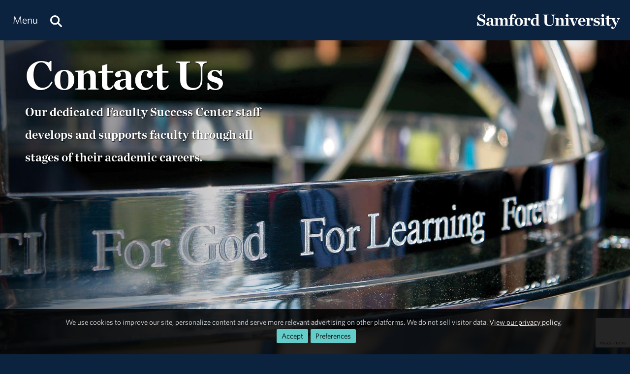

--- FILE ---
content_type: text/html; charset=utf-8
request_url: https://www.google.com/recaptcha/api2/anchor?ar=1&k=6LdHhJUqAAAAANy8F1ievVcA79UtHhPmu_v4aFJ3&co=aHR0cHM6Ly93d3cuc2FtZm9yZC5lZHU6NDQz&hl=en&v=PoyoqOPhxBO7pBk68S4YbpHZ&size=invisible&anchor-ms=20000&execute-ms=30000&cb=vk42j9mcfr78
body_size: 48699
content:
<!DOCTYPE HTML><html dir="ltr" lang="en"><head><meta http-equiv="Content-Type" content="text/html; charset=UTF-8">
<meta http-equiv="X-UA-Compatible" content="IE=edge">
<title>reCAPTCHA</title>
<style type="text/css">
/* cyrillic-ext */
@font-face {
  font-family: 'Roboto';
  font-style: normal;
  font-weight: 400;
  font-stretch: 100%;
  src: url(//fonts.gstatic.com/s/roboto/v48/KFO7CnqEu92Fr1ME7kSn66aGLdTylUAMa3GUBHMdazTgWw.woff2) format('woff2');
  unicode-range: U+0460-052F, U+1C80-1C8A, U+20B4, U+2DE0-2DFF, U+A640-A69F, U+FE2E-FE2F;
}
/* cyrillic */
@font-face {
  font-family: 'Roboto';
  font-style: normal;
  font-weight: 400;
  font-stretch: 100%;
  src: url(//fonts.gstatic.com/s/roboto/v48/KFO7CnqEu92Fr1ME7kSn66aGLdTylUAMa3iUBHMdazTgWw.woff2) format('woff2');
  unicode-range: U+0301, U+0400-045F, U+0490-0491, U+04B0-04B1, U+2116;
}
/* greek-ext */
@font-face {
  font-family: 'Roboto';
  font-style: normal;
  font-weight: 400;
  font-stretch: 100%;
  src: url(//fonts.gstatic.com/s/roboto/v48/KFO7CnqEu92Fr1ME7kSn66aGLdTylUAMa3CUBHMdazTgWw.woff2) format('woff2');
  unicode-range: U+1F00-1FFF;
}
/* greek */
@font-face {
  font-family: 'Roboto';
  font-style: normal;
  font-weight: 400;
  font-stretch: 100%;
  src: url(//fonts.gstatic.com/s/roboto/v48/KFO7CnqEu92Fr1ME7kSn66aGLdTylUAMa3-UBHMdazTgWw.woff2) format('woff2');
  unicode-range: U+0370-0377, U+037A-037F, U+0384-038A, U+038C, U+038E-03A1, U+03A3-03FF;
}
/* math */
@font-face {
  font-family: 'Roboto';
  font-style: normal;
  font-weight: 400;
  font-stretch: 100%;
  src: url(//fonts.gstatic.com/s/roboto/v48/KFO7CnqEu92Fr1ME7kSn66aGLdTylUAMawCUBHMdazTgWw.woff2) format('woff2');
  unicode-range: U+0302-0303, U+0305, U+0307-0308, U+0310, U+0312, U+0315, U+031A, U+0326-0327, U+032C, U+032F-0330, U+0332-0333, U+0338, U+033A, U+0346, U+034D, U+0391-03A1, U+03A3-03A9, U+03B1-03C9, U+03D1, U+03D5-03D6, U+03F0-03F1, U+03F4-03F5, U+2016-2017, U+2034-2038, U+203C, U+2040, U+2043, U+2047, U+2050, U+2057, U+205F, U+2070-2071, U+2074-208E, U+2090-209C, U+20D0-20DC, U+20E1, U+20E5-20EF, U+2100-2112, U+2114-2115, U+2117-2121, U+2123-214F, U+2190, U+2192, U+2194-21AE, U+21B0-21E5, U+21F1-21F2, U+21F4-2211, U+2213-2214, U+2216-22FF, U+2308-230B, U+2310, U+2319, U+231C-2321, U+2336-237A, U+237C, U+2395, U+239B-23B7, U+23D0, U+23DC-23E1, U+2474-2475, U+25AF, U+25B3, U+25B7, U+25BD, U+25C1, U+25CA, U+25CC, U+25FB, U+266D-266F, U+27C0-27FF, U+2900-2AFF, U+2B0E-2B11, U+2B30-2B4C, U+2BFE, U+3030, U+FF5B, U+FF5D, U+1D400-1D7FF, U+1EE00-1EEFF;
}
/* symbols */
@font-face {
  font-family: 'Roboto';
  font-style: normal;
  font-weight: 400;
  font-stretch: 100%;
  src: url(//fonts.gstatic.com/s/roboto/v48/KFO7CnqEu92Fr1ME7kSn66aGLdTylUAMaxKUBHMdazTgWw.woff2) format('woff2');
  unicode-range: U+0001-000C, U+000E-001F, U+007F-009F, U+20DD-20E0, U+20E2-20E4, U+2150-218F, U+2190, U+2192, U+2194-2199, U+21AF, U+21E6-21F0, U+21F3, U+2218-2219, U+2299, U+22C4-22C6, U+2300-243F, U+2440-244A, U+2460-24FF, U+25A0-27BF, U+2800-28FF, U+2921-2922, U+2981, U+29BF, U+29EB, U+2B00-2BFF, U+4DC0-4DFF, U+FFF9-FFFB, U+10140-1018E, U+10190-1019C, U+101A0, U+101D0-101FD, U+102E0-102FB, U+10E60-10E7E, U+1D2C0-1D2D3, U+1D2E0-1D37F, U+1F000-1F0FF, U+1F100-1F1AD, U+1F1E6-1F1FF, U+1F30D-1F30F, U+1F315, U+1F31C, U+1F31E, U+1F320-1F32C, U+1F336, U+1F378, U+1F37D, U+1F382, U+1F393-1F39F, U+1F3A7-1F3A8, U+1F3AC-1F3AF, U+1F3C2, U+1F3C4-1F3C6, U+1F3CA-1F3CE, U+1F3D4-1F3E0, U+1F3ED, U+1F3F1-1F3F3, U+1F3F5-1F3F7, U+1F408, U+1F415, U+1F41F, U+1F426, U+1F43F, U+1F441-1F442, U+1F444, U+1F446-1F449, U+1F44C-1F44E, U+1F453, U+1F46A, U+1F47D, U+1F4A3, U+1F4B0, U+1F4B3, U+1F4B9, U+1F4BB, U+1F4BF, U+1F4C8-1F4CB, U+1F4D6, U+1F4DA, U+1F4DF, U+1F4E3-1F4E6, U+1F4EA-1F4ED, U+1F4F7, U+1F4F9-1F4FB, U+1F4FD-1F4FE, U+1F503, U+1F507-1F50B, U+1F50D, U+1F512-1F513, U+1F53E-1F54A, U+1F54F-1F5FA, U+1F610, U+1F650-1F67F, U+1F687, U+1F68D, U+1F691, U+1F694, U+1F698, U+1F6AD, U+1F6B2, U+1F6B9-1F6BA, U+1F6BC, U+1F6C6-1F6CF, U+1F6D3-1F6D7, U+1F6E0-1F6EA, U+1F6F0-1F6F3, U+1F6F7-1F6FC, U+1F700-1F7FF, U+1F800-1F80B, U+1F810-1F847, U+1F850-1F859, U+1F860-1F887, U+1F890-1F8AD, U+1F8B0-1F8BB, U+1F8C0-1F8C1, U+1F900-1F90B, U+1F93B, U+1F946, U+1F984, U+1F996, U+1F9E9, U+1FA00-1FA6F, U+1FA70-1FA7C, U+1FA80-1FA89, U+1FA8F-1FAC6, U+1FACE-1FADC, U+1FADF-1FAE9, U+1FAF0-1FAF8, U+1FB00-1FBFF;
}
/* vietnamese */
@font-face {
  font-family: 'Roboto';
  font-style: normal;
  font-weight: 400;
  font-stretch: 100%;
  src: url(//fonts.gstatic.com/s/roboto/v48/KFO7CnqEu92Fr1ME7kSn66aGLdTylUAMa3OUBHMdazTgWw.woff2) format('woff2');
  unicode-range: U+0102-0103, U+0110-0111, U+0128-0129, U+0168-0169, U+01A0-01A1, U+01AF-01B0, U+0300-0301, U+0303-0304, U+0308-0309, U+0323, U+0329, U+1EA0-1EF9, U+20AB;
}
/* latin-ext */
@font-face {
  font-family: 'Roboto';
  font-style: normal;
  font-weight: 400;
  font-stretch: 100%;
  src: url(//fonts.gstatic.com/s/roboto/v48/KFO7CnqEu92Fr1ME7kSn66aGLdTylUAMa3KUBHMdazTgWw.woff2) format('woff2');
  unicode-range: U+0100-02BA, U+02BD-02C5, U+02C7-02CC, U+02CE-02D7, U+02DD-02FF, U+0304, U+0308, U+0329, U+1D00-1DBF, U+1E00-1E9F, U+1EF2-1EFF, U+2020, U+20A0-20AB, U+20AD-20C0, U+2113, U+2C60-2C7F, U+A720-A7FF;
}
/* latin */
@font-face {
  font-family: 'Roboto';
  font-style: normal;
  font-weight: 400;
  font-stretch: 100%;
  src: url(//fonts.gstatic.com/s/roboto/v48/KFO7CnqEu92Fr1ME7kSn66aGLdTylUAMa3yUBHMdazQ.woff2) format('woff2');
  unicode-range: U+0000-00FF, U+0131, U+0152-0153, U+02BB-02BC, U+02C6, U+02DA, U+02DC, U+0304, U+0308, U+0329, U+2000-206F, U+20AC, U+2122, U+2191, U+2193, U+2212, U+2215, U+FEFF, U+FFFD;
}
/* cyrillic-ext */
@font-face {
  font-family: 'Roboto';
  font-style: normal;
  font-weight: 500;
  font-stretch: 100%;
  src: url(//fonts.gstatic.com/s/roboto/v48/KFO7CnqEu92Fr1ME7kSn66aGLdTylUAMa3GUBHMdazTgWw.woff2) format('woff2');
  unicode-range: U+0460-052F, U+1C80-1C8A, U+20B4, U+2DE0-2DFF, U+A640-A69F, U+FE2E-FE2F;
}
/* cyrillic */
@font-face {
  font-family: 'Roboto';
  font-style: normal;
  font-weight: 500;
  font-stretch: 100%;
  src: url(//fonts.gstatic.com/s/roboto/v48/KFO7CnqEu92Fr1ME7kSn66aGLdTylUAMa3iUBHMdazTgWw.woff2) format('woff2');
  unicode-range: U+0301, U+0400-045F, U+0490-0491, U+04B0-04B1, U+2116;
}
/* greek-ext */
@font-face {
  font-family: 'Roboto';
  font-style: normal;
  font-weight: 500;
  font-stretch: 100%;
  src: url(//fonts.gstatic.com/s/roboto/v48/KFO7CnqEu92Fr1ME7kSn66aGLdTylUAMa3CUBHMdazTgWw.woff2) format('woff2');
  unicode-range: U+1F00-1FFF;
}
/* greek */
@font-face {
  font-family: 'Roboto';
  font-style: normal;
  font-weight: 500;
  font-stretch: 100%;
  src: url(//fonts.gstatic.com/s/roboto/v48/KFO7CnqEu92Fr1ME7kSn66aGLdTylUAMa3-UBHMdazTgWw.woff2) format('woff2');
  unicode-range: U+0370-0377, U+037A-037F, U+0384-038A, U+038C, U+038E-03A1, U+03A3-03FF;
}
/* math */
@font-face {
  font-family: 'Roboto';
  font-style: normal;
  font-weight: 500;
  font-stretch: 100%;
  src: url(//fonts.gstatic.com/s/roboto/v48/KFO7CnqEu92Fr1ME7kSn66aGLdTylUAMawCUBHMdazTgWw.woff2) format('woff2');
  unicode-range: U+0302-0303, U+0305, U+0307-0308, U+0310, U+0312, U+0315, U+031A, U+0326-0327, U+032C, U+032F-0330, U+0332-0333, U+0338, U+033A, U+0346, U+034D, U+0391-03A1, U+03A3-03A9, U+03B1-03C9, U+03D1, U+03D5-03D6, U+03F0-03F1, U+03F4-03F5, U+2016-2017, U+2034-2038, U+203C, U+2040, U+2043, U+2047, U+2050, U+2057, U+205F, U+2070-2071, U+2074-208E, U+2090-209C, U+20D0-20DC, U+20E1, U+20E5-20EF, U+2100-2112, U+2114-2115, U+2117-2121, U+2123-214F, U+2190, U+2192, U+2194-21AE, U+21B0-21E5, U+21F1-21F2, U+21F4-2211, U+2213-2214, U+2216-22FF, U+2308-230B, U+2310, U+2319, U+231C-2321, U+2336-237A, U+237C, U+2395, U+239B-23B7, U+23D0, U+23DC-23E1, U+2474-2475, U+25AF, U+25B3, U+25B7, U+25BD, U+25C1, U+25CA, U+25CC, U+25FB, U+266D-266F, U+27C0-27FF, U+2900-2AFF, U+2B0E-2B11, U+2B30-2B4C, U+2BFE, U+3030, U+FF5B, U+FF5D, U+1D400-1D7FF, U+1EE00-1EEFF;
}
/* symbols */
@font-face {
  font-family: 'Roboto';
  font-style: normal;
  font-weight: 500;
  font-stretch: 100%;
  src: url(//fonts.gstatic.com/s/roboto/v48/KFO7CnqEu92Fr1ME7kSn66aGLdTylUAMaxKUBHMdazTgWw.woff2) format('woff2');
  unicode-range: U+0001-000C, U+000E-001F, U+007F-009F, U+20DD-20E0, U+20E2-20E4, U+2150-218F, U+2190, U+2192, U+2194-2199, U+21AF, U+21E6-21F0, U+21F3, U+2218-2219, U+2299, U+22C4-22C6, U+2300-243F, U+2440-244A, U+2460-24FF, U+25A0-27BF, U+2800-28FF, U+2921-2922, U+2981, U+29BF, U+29EB, U+2B00-2BFF, U+4DC0-4DFF, U+FFF9-FFFB, U+10140-1018E, U+10190-1019C, U+101A0, U+101D0-101FD, U+102E0-102FB, U+10E60-10E7E, U+1D2C0-1D2D3, U+1D2E0-1D37F, U+1F000-1F0FF, U+1F100-1F1AD, U+1F1E6-1F1FF, U+1F30D-1F30F, U+1F315, U+1F31C, U+1F31E, U+1F320-1F32C, U+1F336, U+1F378, U+1F37D, U+1F382, U+1F393-1F39F, U+1F3A7-1F3A8, U+1F3AC-1F3AF, U+1F3C2, U+1F3C4-1F3C6, U+1F3CA-1F3CE, U+1F3D4-1F3E0, U+1F3ED, U+1F3F1-1F3F3, U+1F3F5-1F3F7, U+1F408, U+1F415, U+1F41F, U+1F426, U+1F43F, U+1F441-1F442, U+1F444, U+1F446-1F449, U+1F44C-1F44E, U+1F453, U+1F46A, U+1F47D, U+1F4A3, U+1F4B0, U+1F4B3, U+1F4B9, U+1F4BB, U+1F4BF, U+1F4C8-1F4CB, U+1F4D6, U+1F4DA, U+1F4DF, U+1F4E3-1F4E6, U+1F4EA-1F4ED, U+1F4F7, U+1F4F9-1F4FB, U+1F4FD-1F4FE, U+1F503, U+1F507-1F50B, U+1F50D, U+1F512-1F513, U+1F53E-1F54A, U+1F54F-1F5FA, U+1F610, U+1F650-1F67F, U+1F687, U+1F68D, U+1F691, U+1F694, U+1F698, U+1F6AD, U+1F6B2, U+1F6B9-1F6BA, U+1F6BC, U+1F6C6-1F6CF, U+1F6D3-1F6D7, U+1F6E0-1F6EA, U+1F6F0-1F6F3, U+1F6F7-1F6FC, U+1F700-1F7FF, U+1F800-1F80B, U+1F810-1F847, U+1F850-1F859, U+1F860-1F887, U+1F890-1F8AD, U+1F8B0-1F8BB, U+1F8C0-1F8C1, U+1F900-1F90B, U+1F93B, U+1F946, U+1F984, U+1F996, U+1F9E9, U+1FA00-1FA6F, U+1FA70-1FA7C, U+1FA80-1FA89, U+1FA8F-1FAC6, U+1FACE-1FADC, U+1FADF-1FAE9, U+1FAF0-1FAF8, U+1FB00-1FBFF;
}
/* vietnamese */
@font-face {
  font-family: 'Roboto';
  font-style: normal;
  font-weight: 500;
  font-stretch: 100%;
  src: url(//fonts.gstatic.com/s/roboto/v48/KFO7CnqEu92Fr1ME7kSn66aGLdTylUAMa3OUBHMdazTgWw.woff2) format('woff2');
  unicode-range: U+0102-0103, U+0110-0111, U+0128-0129, U+0168-0169, U+01A0-01A1, U+01AF-01B0, U+0300-0301, U+0303-0304, U+0308-0309, U+0323, U+0329, U+1EA0-1EF9, U+20AB;
}
/* latin-ext */
@font-face {
  font-family: 'Roboto';
  font-style: normal;
  font-weight: 500;
  font-stretch: 100%;
  src: url(//fonts.gstatic.com/s/roboto/v48/KFO7CnqEu92Fr1ME7kSn66aGLdTylUAMa3KUBHMdazTgWw.woff2) format('woff2');
  unicode-range: U+0100-02BA, U+02BD-02C5, U+02C7-02CC, U+02CE-02D7, U+02DD-02FF, U+0304, U+0308, U+0329, U+1D00-1DBF, U+1E00-1E9F, U+1EF2-1EFF, U+2020, U+20A0-20AB, U+20AD-20C0, U+2113, U+2C60-2C7F, U+A720-A7FF;
}
/* latin */
@font-face {
  font-family: 'Roboto';
  font-style: normal;
  font-weight: 500;
  font-stretch: 100%;
  src: url(//fonts.gstatic.com/s/roboto/v48/KFO7CnqEu92Fr1ME7kSn66aGLdTylUAMa3yUBHMdazQ.woff2) format('woff2');
  unicode-range: U+0000-00FF, U+0131, U+0152-0153, U+02BB-02BC, U+02C6, U+02DA, U+02DC, U+0304, U+0308, U+0329, U+2000-206F, U+20AC, U+2122, U+2191, U+2193, U+2212, U+2215, U+FEFF, U+FFFD;
}
/* cyrillic-ext */
@font-face {
  font-family: 'Roboto';
  font-style: normal;
  font-weight: 900;
  font-stretch: 100%;
  src: url(//fonts.gstatic.com/s/roboto/v48/KFO7CnqEu92Fr1ME7kSn66aGLdTylUAMa3GUBHMdazTgWw.woff2) format('woff2');
  unicode-range: U+0460-052F, U+1C80-1C8A, U+20B4, U+2DE0-2DFF, U+A640-A69F, U+FE2E-FE2F;
}
/* cyrillic */
@font-face {
  font-family: 'Roboto';
  font-style: normal;
  font-weight: 900;
  font-stretch: 100%;
  src: url(//fonts.gstatic.com/s/roboto/v48/KFO7CnqEu92Fr1ME7kSn66aGLdTylUAMa3iUBHMdazTgWw.woff2) format('woff2');
  unicode-range: U+0301, U+0400-045F, U+0490-0491, U+04B0-04B1, U+2116;
}
/* greek-ext */
@font-face {
  font-family: 'Roboto';
  font-style: normal;
  font-weight: 900;
  font-stretch: 100%;
  src: url(//fonts.gstatic.com/s/roboto/v48/KFO7CnqEu92Fr1ME7kSn66aGLdTylUAMa3CUBHMdazTgWw.woff2) format('woff2');
  unicode-range: U+1F00-1FFF;
}
/* greek */
@font-face {
  font-family: 'Roboto';
  font-style: normal;
  font-weight: 900;
  font-stretch: 100%;
  src: url(//fonts.gstatic.com/s/roboto/v48/KFO7CnqEu92Fr1ME7kSn66aGLdTylUAMa3-UBHMdazTgWw.woff2) format('woff2');
  unicode-range: U+0370-0377, U+037A-037F, U+0384-038A, U+038C, U+038E-03A1, U+03A3-03FF;
}
/* math */
@font-face {
  font-family: 'Roboto';
  font-style: normal;
  font-weight: 900;
  font-stretch: 100%;
  src: url(//fonts.gstatic.com/s/roboto/v48/KFO7CnqEu92Fr1ME7kSn66aGLdTylUAMawCUBHMdazTgWw.woff2) format('woff2');
  unicode-range: U+0302-0303, U+0305, U+0307-0308, U+0310, U+0312, U+0315, U+031A, U+0326-0327, U+032C, U+032F-0330, U+0332-0333, U+0338, U+033A, U+0346, U+034D, U+0391-03A1, U+03A3-03A9, U+03B1-03C9, U+03D1, U+03D5-03D6, U+03F0-03F1, U+03F4-03F5, U+2016-2017, U+2034-2038, U+203C, U+2040, U+2043, U+2047, U+2050, U+2057, U+205F, U+2070-2071, U+2074-208E, U+2090-209C, U+20D0-20DC, U+20E1, U+20E5-20EF, U+2100-2112, U+2114-2115, U+2117-2121, U+2123-214F, U+2190, U+2192, U+2194-21AE, U+21B0-21E5, U+21F1-21F2, U+21F4-2211, U+2213-2214, U+2216-22FF, U+2308-230B, U+2310, U+2319, U+231C-2321, U+2336-237A, U+237C, U+2395, U+239B-23B7, U+23D0, U+23DC-23E1, U+2474-2475, U+25AF, U+25B3, U+25B7, U+25BD, U+25C1, U+25CA, U+25CC, U+25FB, U+266D-266F, U+27C0-27FF, U+2900-2AFF, U+2B0E-2B11, U+2B30-2B4C, U+2BFE, U+3030, U+FF5B, U+FF5D, U+1D400-1D7FF, U+1EE00-1EEFF;
}
/* symbols */
@font-face {
  font-family: 'Roboto';
  font-style: normal;
  font-weight: 900;
  font-stretch: 100%;
  src: url(//fonts.gstatic.com/s/roboto/v48/KFO7CnqEu92Fr1ME7kSn66aGLdTylUAMaxKUBHMdazTgWw.woff2) format('woff2');
  unicode-range: U+0001-000C, U+000E-001F, U+007F-009F, U+20DD-20E0, U+20E2-20E4, U+2150-218F, U+2190, U+2192, U+2194-2199, U+21AF, U+21E6-21F0, U+21F3, U+2218-2219, U+2299, U+22C4-22C6, U+2300-243F, U+2440-244A, U+2460-24FF, U+25A0-27BF, U+2800-28FF, U+2921-2922, U+2981, U+29BF, U+29EB, U+2B00-2BFF, U+4DC0-4DFF, U+FFF9-FFFB, U+10140-1018E, U+10190-1019C, U+101A0, U+101D0-101FD, U+102E0-102FB, U+10E60-10E7E, U+1D2C0-1D2D3, U+1D2E0-1D37F, U+1F000-1F0FF, U+1F100-1F1AD, U+1F1E6-1F1FF, U+1F30D-1F30F, U+1F315, U+1F31C, U+1F31E, U+1F320-1F32C, U+1F336, U+1F378, U+1F37D, U+1F382, U+1F393-1F39F, U+1F3A7-1F3A8, U+1F3AC-1F3AF, U+1F3C2, U+1F3C4-1F3C6, U+1F3CA-1F3CE, U+1F3D4-1F3E0, U+1F3ED, U+1F3F1-1F3F3, U+1F3F5-1F3F7, U+1F408, U+1F415, U+1F41F, U+1F426, U+1F43F, U+1F441-1F442, U+1F444, U+1F446-1F449, U+1F44C-1F44E, U+1F453, U+1F46A, U+1F47D, U+1F4A3, U+1F4B0, U+1F4B3, U+1F4B9, U+1F4BB, U+1F4BF, U+1F4C8-1F4CB, U+1F4D6, U+1F4DA, U+1F4DF, U+1F4E3-1F4E6, U+1F4EA-1F4ED, U+1F4F7, U+1F4F9-1F4FB, U+1F4FD-1F4FE, U+1F503, U+1F507-1F50B, U+1F50D, U+1F512-1F513, U+1F53E-1F54A, U+1F54F-1F5FA, U+1F610, U+1F650-1F67F, U+1F687, U+1F68D, U+1F691, U+1F694, U+1F698, U+1F6AD, U+1F6B2, U+1F6B9-1F6BA, U+1F6BC, U+1F6C6-1F6CF, U+1F6D3-1F6D7, U+1F6E0-1F6EA, U+1F6F0-1F6F3, U+1F6F7-1F6FC, U+1F700-1F7FF, U+1F800-1F80B, U+1F810-1F847, U+1F850-1F859, U+1F860-1F887, U+1F890-1F8AD, U+1F8B0-1F8BB, U+1F8C0-1F8C1, U+1F900-1F90B, U+1F93B, U+1F946, U+1F984, U+1F996, U+1F9E9, U+1FA00-1FA6F, U+1FA70-1FA7C, U+1FA80-1FA89, U+1FA8F-1FAC6, U+1FACE-1FADC, U+1FADF-1FAE9, U+1FAF0-1FAF8, U+1FB00-1FBFF;
}
/* vietnamese */
@font-face {
  font-family: 'Roboto';
  font-style: normal;
  font-weight: 900;
  font-stretch: 100%;
  src: url(//fonts.gstatic.com/s/roboto/v48/KFO7CnqEu92Fr1ME7kSn66aGLdTylUAMa3OUBHMdazTgWw.woff2) format('woff2');
  unicode-range: U+0102-0103, U+0110-0111, U+0128-0129, U+0168-0169, U+01A0-01A1, U+01AF-01B0, U+0300-0301, U+0303-0304, U+0308-0309, U+0323, U+0329, U+1EA0-1EF9, U+20AB;
}
/* latin-ext */
@font-face {
  font-family: 'Roboto';
  font-style: normal;
  font-weight: 900;
  font-stretch: 100%;
  src: url(//fonts.gstatic.com/s/roboto/v48/KFO7CnqEu92Fr1ME7kSn66aGLdTylUAMa3KUBHMdazTgWw.woff2) format('woff2');
  unicode-range: U+0100-02BA, U+02BD-02C5, U+02C7-02CC, U+02CE-02D7, U+02DD-02FF, U+0304, U+0308, U+0329, U+1D00-1DBF, U+1E00-1E9F, U+1EF2-1EFF, U+2020, U+20A0-20AB, U+20AD-20C0, U+2113, U+2C60-2C7F, U+A720-A7FF;
}
/* latin */
@font-face {
  font-family: 'Roboto';
  font-style: normal;
  font-weight: 900;
  font-stretch: 100%;
  src: url(//fonts.gstatic.com/s/roboto/v48/KFO7CnqEu92Fr1ME7kSn66aGLdTylUAMa3yUBHMdazQ.woff2) format('woff2');
  unicode-range: U+0000-00FF, U+0131, U+0152-0153, U+02BB-02BC, U+02C6, U+02DA, U+02DC, U+0304, U+0308, U+0329, U+2000-206F, U+20AC, U+2122, U+2191, U+2193, U+2212, U+2215, U+FEFF, U+FFFD;
}

</style>
<link rel="stylesheet" type="text/css" href="https://www.gstatic.com/recaptcha/releases/PoyoqOPhxBO7pBk68S4YbpHZ/styles__ltr.css">
<script nonce="ew491xX7Bb_TXIuXsh8_9g" type="text/javascript">window['__recaptcha_api'] = 'https://www.google.com/recaptcha/api2/';</script>
<script type="text/javascript" src="https://www.gstatic.com/recaptcha/releases/PoyoqOPhxBO7pBk68S4YbpHZ/recaptcha__en.js" nonce="ew491xX7Bb_TXIuXsh8_9g">
      
    </script></head>
<body><div id="rc-anchor-alert" class="rc-anchor-alert"></div>
<input type="hidden" id="recaptcha-token" value="[base64]">
<script type="text/javascript" nonce="ew491xX7Bb_TXIuXsh8_9g">
      recaptcha.anchor.Main.init("[\x22ainput\x22,[\x22bgdata\x22,\x22\x22,\[base64]/[base64]/MjU1Ong/[base64]/[base64]/[base64]/[base64]/[base64]/[base64]/[base64]/[base64]/[base64]/[base64]/[base64]/[base64]/[base64]/[base64]/[base64]\\u003d\x22,\[base64]\\u003d\x22,\x22KcOWe8KgYMKCdsOjFipLW8OSw6TDtMOowp/Cj8KHbVBibMKAZm1PwrDDs8KFwrPCjMKBLcOPGA18VAYNY3tScMOQUMKZwqfCtsKWwqgqw77CqMOtw6Z7fcOeX8OjbsOdw60ew5/ChMOAwobDsMOswpwTJUPCnlbChcORbWnCp8K1w7PDpybDr0LCp8K6wo1JJ8OvXMOzw6PCnybDpwZ5wo/DqsK7UcO9w6XDlMOBw7RHCsOtw5rDhMO2N8KmwpJAdMKAThHDk8Kqw77CmycSw7DDlMKTaGXDi2XDs8Klw690w4obCsKRw55FasOtdy3CvMK/FC/CinbDizxJcMOKTWPDk1zCpQ/[base64]/CrcOcwqvDphsswrvCkkhTwq48w7ZGw7rDrcOlwq4jS8KKI1wgfAfClwd7w5NUBk90w4zCn8KNw47CskUCw4zDl8O3ETnClcOaw5HDusOpwpDCt2rDssKpVMOzHcKBwq7CtsKww57Cl8Kzw5nCt8K/woFLRyUCwoHDmlbCsyptQ8KScsKzwrDCicOIw6sIwoLCk8KMw6MbQghdESZawoVTw47Dv8OpfMKEPA3CjcKFwqrDpMObLMOLX8OeFMKSUMK8aDLDvhjCqy3Dqk3CksO9HwzDhlrDr8K9w4EQwoLDiQNVwr/DsMOXVsKVflFzeE0nw6ZPU8KNwq/DjGVTIsKZwoAjw7siDXzCuk1fe0Y7ADvCpXtXahvDizDDk2ZCw5/DnVRvw4jCv8KeU2VFwoXCiMKow5Fpw6l9w7RResOnwqzCkzzDmlfCqkVdw6TDnkrDl8KtwqMuwrk/[base64]/Dh8KCwo/[base64]/CnjIBI8K3I0XDusODc3PDrcO9SMO3HDAWw5/DlsKtUBnCgsOYSVvDmWkzwrdawqR9woE9wq4Mw5UTU0TDi0XCt8OmLx86BkXCgsK4wr8cJF3CucK8bAjCuHPDlMKmG8KLFcO7LcOvw5Fmwp3CrE7CvBrDqiANw7TCtsK0cgJiwoNVZMOJesOLw710B8ORN0dQcW1Hw5YfFB7DkA/CsMO0KnDDpMO6woXDjcKKMjY5wqbCicKKw5jCuV/ChVsOZQNAIMKtN8OqLsOrIMOswpoAwrrCmsOzIsKIfQLDkmkSwphqd8KKwp3CocKxwqUiw4BTBk7Dqk7Cmh7CvmLCl1AWwqJTAzouK3pmw7MOWMKQwpvDj0DCvcO/EU7Dg3nCtyPCjnJgbEIKHzQhwrJ/[base64]/bsOsVMKOOMO0w5k+wos2wqrCv8KJw40/DULCuMKXw7w3LUDDtMOow5bCu8ONw7VdwoNFckbDhSDCjQPCp8Oyw73CpD8rWMK0wqjDoVBbARzCtx0GwqVOCcKCcX9fRGfDh1Bvw7VhwqrDriXDu1Ekwpt0FkXCimzCgMKDwrhwe1/Dp8K4wpPCiMOSw7wbQ8OSUD/DssOQMT1Lw5Y7aDF3a8OOKMKKM1rDuB8RY0fCiVhxw4l7G2rDtMOsAsOAwp3DuzDClMOSw5bClMKhGzARwobCsMKFwohYwqZXKMKDMsOpRMOHw6JfwoLDnjfCucOGHhLCmkvCqsKFdzPDpMOBfcOvw4zCrcOmwpk+woFxREjDlcOKFhpBwrzCuQTClF7DqmgdOAdqwp/Dk3wXK2rDtEnDjcOidRR8w6smCDQrL8KNf8K8YATCtX/ClcKqw6wew5tRWUYtwrliw6HCuyHDoko0JsOgCFQUwplLQMKHCcObw6zDshN/wrFTw6XCnVPCjkbDuMOlK3fDtzvCo1F1w701dSLDjMKdwr0TF8OHw5PDsXLDsnrDmh9Xf8OHbsO/UcODGAgBLlduw6QGwrzDpDAtM8KWwpPCvsKzwqI8f8OiF8OUw4o8w5BhDsKmwobDmxXCvRjCoMOZaBDCmsKQF8K7woHCp2leO3bDrzLCksKXw5ZxJMOIa8KXwpRvw58MTlTCrMO2F8KqBDpww4fDjlEZw7pbdEjCmxdkw4ZFw6hgw6cLESPDmS/[base64]/DnzBddDUKw4ddwq5sYsO0I1XDlkzDncOXwpnCtA9nw5HDq8Kmw7bCtMO4cMOfUTHCjcKEwqTDgMOjwoNww6DCmHsMaFdCw5/DoMKcPQcmJcKKw7tBKhnCgMOpDGrCtl9FwpUzwohow7BkOiIuw6nDhcK+bBnCoSI4w7DCgh9Rb8KSwqnClsKBwp9qw6tsesO5BE3CugLDtEUfEMKhw7Bew43Dly0/w7ApFsO2w6fCisOQFiLDuXRWwo/Cs0dpwrg3ZETDgHjCnsKCw7vCsGDCm27DgAx7VMKvwprCjcOCw6jCjjsWw7PDucOOLSTClsO2w7HCkcOaTjEuwozCkwRQPFVWw4/DgsOUw5bCqUFUcifDoDPDsMK1DMKtH15/w43Di8KVVsKUwrNFwqpnw7/[base64]/[base64]/DrSoRwpwXw54cfCwuP2bCn8Ksf3/CkMKKR8KvcsKlwoZVU8KAfnAlw6PDl2nDuDoIw587awoVw61HwofCv0jDkw9lKBRmwqHCusOTw6EnwrwzMsKqwqZ7wpLCksK3w6rDlg3Dr8Kcw5bCu2oiaSDCrsOmw6BrSsOZw5pgw5bCuTZ+w6tATE4/[base64]/eMKOw6rDgSbDvFzDiXIFw6dww5TDhSvDlsKTV8O1wq/DkcKqw4UJcjTDhghAwqsowpAawqo3w7k1AcKhEz3CmcKKw4TCvsKGFHtvwptPQRN2w7HDuWHCvkM1XMO3CUXDqF/[base64]/VR3CucO6woPCiMOdBcKCw4c/wo1/DC9NZXRPwrvCh8KRYgFmO8O4w7jCoMOAwphCwpbDulRNPsKtw51+ND/[base64]/w4zDlsKXw6IcVQd7wpHCu8KXF3bDgcK8J8K/[base64]/R8KTw4U+IUHDtARCBDDCrEfCrCwhwrXCuQDDlMKYw7rCjCcdTcOuC2sHVMKlfsOkwrLCkcKAw4wBwr3CkcOjWRDDmmNYw5/DrHh2YcOnw4dbwqrCrxzCglQGfTo3wqfCncODw5xbwrIlw5LCnMKbFDfDt8K/wrQ9wpg6F8OcMy3Ct8O9w6TCnMOrwrjDh0hUw7XDpDUAwqYbeCDCpMKrBS9GVAIQJMOKbMOZHUxcOMK3w5zDl2lvwpIuGBLDqm1dw6LCimfDmsKDCCV6w7HDh093wrvCgi8deWXDpBrCmDzClMO5wr/Dg8O7eX7DrC/Dm8OBAGtOw5fCoStfwrYZdcK4KsKwSxt4w5BbdMOGF2Ycw6p5wp/DpMOyEsOXfRjCuTfCl03Cs2HDn8OLw7LCv8OVwqdCBsOXPTBwaEosRgfCkx/DmS/CigTDo30KC8KZHsKfwpnClhPDunTDtMKXQDjDqsKGOMOYwpzDicOjT8ONEcO1w6Y9YBo2w4nCiyTCvsOkw5HCuQvClEDDtwRAw7fClcO1wo0WY8OQw6LCnTHDmMO9ah3DqMO7w6A/[base64]/ClsKVwqjDomPDpipxJRU5LE7CmE3CjsK2Px9Ewq/[base64]/Cri5yfMKhwrLDmcOMwoRGw6ZDXsOdw5BNBMK8asOGwoLDrBs0wp/[base64]/[base64]/CtmDDt0LCocKeY35Nwp0ccXjClV7Dhj3CnsK2CHVIwpzDvmjDrcOZw6XDk8KmFz0SZcODworChxTDrMKFNzpzw5Y5wq7DmXDDmwBpKsOmw6TClsO5GGfDvMKfSAnDgMKQVAjChMOWX27CnGQ8H8K9WcOewpDCjMKCw4bDqlnDgcKewqt6c8OAwqRxwpLCv33Cig/DjcKnGhTDoDLCi8O9HlPDrsOkwqrCu0teOMOLfwzDg8K0bMO7QcKZw5YwwpFMwqfCucO7wqrCocKUwrwOwr/Cu8ORwrvDjUfDtAhoLxpxaDV4w5laPcOjwqZywr3ClUwPCyvCqXsiw4Aywo5Jw6TDgTbCrX02w5PCqnkSwqTDgTjDv0hawqd0w48uw4gRSlzCusKHesODw5zClcOlwoVfwqdwNRQSQmsyZG/DsD08T8KSwqvClTd8HRzDrHE4WsKdwrHDicK/WMKXw7hww6x/wr7CpxA+w7lMJE9KeXwLFMKEV8KPw7JWwqPCtsKTwoALJ8KYwox5VsOuwpwjDAoiwpQ9w6fCo8K/[base64]/DksO5dF7Dsj8XOQDDoyDDmsOvw585RgBaLcOow6PCtWcBwonCqMO/wq0Bw6BRw6cxwp1gGsKEwr/ClMO+w6EHPAspc8KJciLCq8KJCsO3w5sAw4BJw4FBR1gGwrfCs8KOw5HDn1AIw7xcwph3w40YwozClG7CuRHDlcKqRw3DhsOgI33Cv8KKC23Ds8OEVyJ/Z1Q5wq/CuyVBwpJjw4Y1w4M5wqdiVwXCsiAyK8OLw4HClMOvOsKmdwvDvUcAw7IgwojCs8OtbF5+w7/DgcK3JmPDkcKTw7DChW/DisKTw4UIOcKPw7JHewLDu8KXwpvDpzjClSnDoMOTAGfCs8OBXWfDksKyw4o1w4DChypHw6LCilTDpnXDu8Opw7zCjUoCw6fDucK8w7HDnHzCkMKAw4/Do8ORf8K8By0kR8O2TnQGA0R7w5Nmw43DtRPCrnPDtMOJCSbDkRHCmsOiNsO5wrDCs8O3w7Asw5XDjX7CkU8HY0wGw7TDqhvDjcOtw4jCgMK5e8O+w7MUFlt/wrV3QWBWEmVkF8KgZDHDhcKVNQYCwpdOwojDocKPCMOgTTvCijNUw64IJ3/[base64]/[base64]/[base64]/ClsOMXHrDsndLK8OLw7UPe8Kaw57Cgwwyw5DCq8KNAgJhwqo/DsORdcKCw4NIbRDDv2EfScOKDlHCg8K8CMKFZUHDtVnDjcOESiUyw6J8wpfChRjCvhLCqxjDhcOOwqbChMK1EsO+w7VvJ8OzwpUVwpUsb8O1DmvCtyQ4wqbDisKbw67Dl0vCvUrCtjlsKMKsSMKAE0nDqcO5w5Nhw6obATjCjyHCosKYwr3CrcKEwobDk8Kcwq/CoSrDiz5fEirCvXFmw4fDl8OELkwYKSZ9w6zCjcOBw7kTTcOtT8OzKkoGwozDsMO0wqLDjMKRexLCrsKQw65Nw73CszU4I8Kgw4ZdFgDDqMOmCMOfEVfCnTsxSk1RdMOWfMKcwq0HFsKMwq7CnhNDw4nCoMOCw5zDvMKrwpfCjsKhYcKxZMO/w4ZSUcKgw4ZcQcO3w5bCv8KZR8OswqclCcK1wr1awpzCu8KuCsO5CETDlQQjf8Kvw6ATwqFGw4xRw7kPwojCrjRFdsKwAcOewqEcwoXCqsOtJ8K6UArDpMK+w6nCnsKWwoE9E8K4w7PDhTgEHcKfwpYOVS5oU8OZwo1iDBV0wrEbwp9Kwo/DgsKBw7NFw5dlw7jDgywMTsKbw7vDisKjw7nDnxXChMKCNlEEw6A/[base64]/[base64]/AkhywpDCl04lR8Kpw7zCvMKZfsO+wqgDEsOQD8KyMGldw5IVLsOuw4bDnybCvcOAbhEhTGE0w5/CnSBXwo/DlzRIQsKmwocuSsOXw6rDgFHCkcO9w7rDrRZFGCbCrcKSNFHCj0pyJzXDpMOfwpDDncOJwo/Cpy/CtsOAMwPCnsKzwpUIw4nDu3hRw6krM8KAUsKWwpzDocKSeGxDw5/DiA8PNCAhesK2w68QdcOHwqbDmk3ChRQvbMOWNkTCp8OVwrTDgMKJwovDn19iRw4MeQV2RcKLw64DH2XDlsK7XsK3bQLDkCDCvyXDk8ONw4HCpTPDkMK0wr3CrcOoE8OKPsOxbE/Cr2gmS8KhworDpsOzwofDvsKpw5RfwoZRw7HDpcKxF8KUwrzCkWjCg8KEZXHDu8O0wqA/AwDCuMO/IMKsCcOIw5bCicKaSk3CiWvCvsKnw7crwodow41JYUQhfRZxwpvCig3DtwBEZh9mw7EHJSMYGcOdGXxqw6gzGzMowqprV8OHcMKYVDzDiG3DtsKcw6PDu2XDr8O3eT5sHk/CvcKSw5zDicKobMOnIcOyw67CiWPDhsOLH07CocKiBMOAwr/DnMORcjTCmizDn0/DqMOFfMOnaMOWB8OkwpF2DcKtw7rDnsOCfW3DjzYhwqfDj0kPw4hyw6vDj8Kmw7ATE8OgwrDDsWzDij3Ch8K2DRh7acOEwoHCqcKQHDZ6w5zDk8OOw4ZIPcKjw6HDoRJ6w4rDtTErwo/[base64]/CrQlRAcOFBcKjb0PDoyPDsF5+OsKVwqrClMKQw5c9UcOKI8OnwoDCsMKLCErDjcOEwrksw41Gw5/DrcO0bUrCgcKfCcOvwpHCmcKewr4Wwp4WHXvChcKQU27Cqi/CvFY3ZGRYXcOKwrbCj09rawjDn8KuUsOnYcOlSyMSfRk1CijDk1nDicK1wo/CocKJwo04wqbDowjCthjCpB7CtcOvw4jCnMOkwqcjwpY9PgpRbwkMw7HDr3rDkBLCpR/CuMKwHCFDXFViw58BwqxcDMKDw4Bma3TCk8Kdw47CnMKHScO5esKew6HCucKRwrfDqjvCuMO/[base64]/wrI4esK3w6xOw7rDvMOnOsKJw7fCnxYbw5c6LsKOwr48PyMxw6jDm8OfIMOmw5oAWxvCmcO+c8KDw5bCoMOVw4xxF8O6wo3ClcKKTsKXUyrDn8O3wpLChDLDpRTCrcKCw73CucOrasORwpLCicKOfXvCrUTDtCrDnMOHwqFrwrfDqgciw7lqwrJsMcKDwq/[base64]/Dt8K2wo10JsO4FlBFARsqw4DDhHvCocOwesOvw5Urw49WwrROUkHDm0FnETVuQVHCjCDDmcORwrkuwovCrsOVXcKqw7M1w5zDtx3Dkg/DrBd0ZFZLBcOyFXNhwrbCn1drCsOmw4ZQeEzDmFFOw7gSw4VODzTCsAxzw7bClcKBwpxGTMKUw68zLzbClCIAfl5mw73DsMKGbFUKw77DjsO2woXDvMOwJ8Kxw4XDpsKXw4hfw4/DhsOVw4MVw53Cs8Ovw7nCgxdpw7fDrwzDvsK2Gn7CnDrDszrDlzdrMcKTGAjDtwh0wpxxw791w5PDi2Mdwp5Vwo/[base64]/[base64]/DpCBqVsKXB8OHw73Du8O3EMK8wo7Dr07CrsOgOXMKXDcnWEzDvCXCucK+B8KLAsOOTWLCr3kpYhIWG8Oaw4cAw7LDohAAB1RFLMOdwqBFSmZaagFjw4hdwrUtMFhaD8KtwppIwqAwHGhjDWZ+BzLCiMO/HVUMwrfCiMKPJ8KTCF/DmBzCowtCZALDusKhBsKdScO7woPDuGjDsTxSw7LDti3CgcKfwqwHV8OAw6kSwqYxwqbCsMOrw7DCk8KaOcOrEVU8H8KTD0EfQcKfw4/DkizCucO+wpPCsMOxKhTCt0E2f8OtEy7CnMODEMOxXXDCusOrBsODXMKiw6DDuQkpwoFpwoPDhcKlwolzYFnDmsObw4h1DklNwoRyE8OXFDLDncOfTHRBw4vCjlIyBMOQfHLDksOYwpXDjQ/CqVLCi8Ozw6PCglUHUcKFQmHClGzDv8KGw5d7wrvDrsKFwq83GlnDugoiwqA4NMO1RHdRY8Oowod2eMKswqTDhsKSbFjCpMK7wpzCnRjDqcOHw5/DicKTw54ywpYtF15sw5bDuTt/VsKWw5vCu8KJR8Oew6TDhsKJwqNoTg9+HMKJK8KBwpgcIcKVIcOIDcOtw4zDkF3CmlzDvsKXwqjCtsKPwqBwQMO7wpXDj38oDHPCpwciwr8Zwooow4LCqn7CtMOhw6/Dl391wrrCjcOZInzClcOsw7VSwoLDtwZYw6U0wqI7w5Ayw7PDjMOtTsK2wpM3wpppNsK0BsO6YCXCm1vDh8Oxa8KEKsK/wo5Vw61EPcOew5MewrxTw5QKIsKfw4jCuMO/ag8Aw70ywqnDpcOaIcO/[base64]/[base64]/Ck8OLNsKBw4ZjUsKewpx/[base64]/[base64]/DhUMVwp3Dn8O5w7kMwqdGw4XCocKuYgwQCyzCmm0PfcO7HMKhMXbCtsOXenhAw5nDpsOhw7/Cs3nDu8K7ElYswq8Mw4HCiE7Cr8O6wpnCrsOgwqDDsMKrwq9qcMKaHlpEwpcEW3REw7gBwprCrMOuw6xrL8KWfsOOA8KcMxfChVTDoisjw47ClsOibhYnVk/DqxMUK2nCkcKAcEnDsRbDlW3DpXsCw4V7cTDCl8OiasKCw5LClsKGw5jCjVQQJMKuQTjDrsK6w73CoQTCrDvCosOxTcOGUsKnw5pZwrrCtwhrOXZjwrlqwpFqfGJ+fGhUw6MUw4dww4/DlVQuK2vCocKHw7xUw4o5w4nCnsO0wp/DmcKLRcO/UQVow5QAwqV6w5ktw5tDwqvCgifCoHXCksOcw4xJBVBywoXDmcKlbMOPX2U1wp9BIB8ubMOFbTsaQsKQDsK/w5PCk8KrfnnCrcKLWwhef1hMw7zCrh3Do3jDj3oLZ8K0WAPCn242TcK6NMKREcOmw4PDgcKAFEIqw4jCrMOuw7ktUBdTdkjDj2c6w6XCisKjAHTCmF5pLzjDg0vDqMKFNyJyF1fCi0hyw4NZw5rCmMKcw4rDombDv8OFF8O9w6nDiBx+worDtSjDjVplWV/DlVV3wr07Q8OuwqcewolnwpAzwoc+w6xgOMKbw44sw43DgRs1NCjCtcKCGMOgBcOBwpNFEcOxPArCsV5rwpXCjBfCrkBnw61swrhQAkQHATrCnz/[base64]/CuEIaOMOpC8OqI8O2ZMKbc0HDriDDk3TDiEbDrC/[base64]/[base64]/DlcKMwrRAPBrDqcOeMS5WwqPDpMKmWigea8KbworCiDbDpcO9dlIYwrnCnMKvEcO6bW3Dn8OVw73DkMOiw47Dg1Agw5t0dDxrw6lzTFcEFV7Dm8OLID7CnUnDmhTDvcKaLBTCkMKkbWvCgVvCvW57A8ONwrLDq1/[base64]/DlilZw5/Ch3PDjETCqMKjHzHCrsOZwrrDgcOCw58kZ3MQw6MqSsO2S8O/WkvCtsKAw7TCmMK7JsKXwrMnGsKZwprCm8K8wqloT8KvAsK7eUDDuMKUwr99w5RbwonDq3fCrMOuw5XCsAbCosKlwqHDusK/[base64]/[base64]/bxHCksKawpsvSy3DmMOvw4ZbwqYsLsKLBMKTF1DCml19EMK4w4XDjg9eWsO2NMOSw4UZZsOzwpQmBW4kwpUtHE3DqsODw5IdODvDhH0TIhzDoG1YNsOnw5DCplM5wpjDusKXwoBTA8Kkw7/CsMOkCcO8wqTDlT/Dt01/TsKMw6g6w4JXJcKnwooQe8OLwqPCmXNkAzbDr3koR2sow6PCoXnCn8KOw4HDoHJIN8KYfyLDkVDCkCrDignDujHDo8O/w6/DoAQkwqkvJsKawrHCp2DCnsOYV8OBw6PDsis9cGzDhsOawqnCghELKnLDqMKhfcKiw50wwpzDuMKDfU7DjULDrh3Cr8OpwoXCoQM3XsOREMOpK8KYw4p2woLCizbDhcOWw5M4L8O/f8KnMsKPAcK0w7RhwrxEwpVZDMORwqPDu8Oaw59uwqnCpsOLw51Ww44vw6INwpHDjWduwp0aw6zCsMOMw4bCgAvCuHXClw/DnQbDl8OEwprCiMORwpdFfBg5DRNtTW/CoAnDoMO1wrLDiMKFWMKdw6xtNWbDinYvbSHDpg1DSMK8IsK3DDzCiyTDjArCgFbDoBnCo8OhBnl1w7XDj8OwJGfCncKMacOgwpB/wrjDtsOXwr3Cr8OMw6fDmcOjUsK2CH7DlsKzU3cPw4nCnyjClMKJDcK7woJ3wqXCh8Ovw5gIwoHChjMXEcOhw7o1FhsdXn4NaEApRsO4w51EayvDiG3ClC8cN2XCssO8w6ZVaGZswoEtWEBnDVZlw4RWw68Gwq4qw6rCuBjDjk/DqBjCuQvCr1dIPTgHU3/CuBhaF8Oqwp/Dh0nCqcKCSMOTF8Oew6rDq8KvcsK8w4t/[base64]/CuMKPw6XDty3DmMOqThvCu8K8wrfDhkPChzPDlQ4Pw5NbF8KNQMOpwovDmx/CjcOkwqp0HMOiw6fCrMKzR2JxwqrDrG/[base64]/CmMOUw5PCmE7CqMOzFsOWw6vDvgwxWWzCsRAHw4zCr8KbYMOoc8K7JsOqw67DmXPCpsOewpnCjcOuY2F8w5/Cm8KWwqvCk0cLRsOgwrLCoBlGwoDDkcKHw6DCusOAwqnDtMOjKsOuwqPCt0rDpUrDnRwGw7dSwo/[base64]/[base64]/w5zDucOxw6NaQSDCi8O6RW9lMRwlI8Oywp1uwohacT56w6FwwrvCjsOywobDjsOQwrw7NsOBw4ECw6TDgMKOwr1gYcKsGyfDlsKMwqF/BsKnwrXCisOqe8K6w6BWw7QOw70ww4bCnMKZw54kwpfCk0HDsBsWw7LDiR7Crk19C0rChlvClsOPw7TCrCjDn8O2wpLDuG/[base64]/L8OwSWjCm1wLKcKdTMO/w5vDrCnCgEjDkmYBw67Cgl8qwoHCkjNsJQnDhMKNw784w7M2MgPCgzFcw47CgCVjElPDscO+w5DDoGBBOsKMw74Jw7/ChsOGwoTDvsOoZcKYwrsZJMOHdsKFb8OFZ3oxwrTCmMKpKcOhTxpBL8O/Gy/DusOqw5g8VB/DoFTCjRDCgsO9w5vDlQrCpzDCg8OrwqU/w5xTwrUjwpTCssKtwo3CnQJzw4hxWCPDr8KLwohhW10ZJ25dGjzDscKwfnNDJzgTZMOXCcKPFcKXK0zCicOzMFPClcKTDsOAw6LCpRVnFAQfwqV4TMO5wrTCqixkFMK8KC/DgsOpwpViw6sdDMOhFg7Dmz/[base64]/[base64]/[base64]/DvsOzw48qw4LDsMOaRn0NwrZGcipywpPCk24/WsKnwqLChVNMZXfChGZUw7XCpWp0w7LCgcOSdT9mRAnDhz3ClTIYaD9Qw69+wp97OMOuw6bCtMKHZ30RwoNofBXCqsOJwqsuwoNLwp7Dg17CqsKuEzzCjiNUe8OmZ0TDqwYEeMKZw75wGFJNdMORwr1hDsKDE8OjM2Z2FkvCvcOVVcOFcHHCsMOBEnLDiF/CtTI6w4bDpEs1T8O5wqfDq1o7ICxvw6/[base64]/CmQ1XwoTDvRgrB2/Dm8KdbRJUwpwJScKJRFDCsThUMsONw5VNw6bDk8KYdDPDocKuwp5VH8OZTn7DphkAwrxXw4N5IW8AwqjDsMOsw4oiLHl4NxnChcOnGMKPGMKgwrVFOXpdwpQ3wqvDjR4swrfDnsKWNMO+N8KkCMKCalTCk0BWfVPDvMKxwqxAHMO9w4DDnsKlVl/CvArDqsOKIsKNwo87wp/Cg8O7wq/CjsKWXcO9w6PCokk/YMOMwqfCs8OyLk3DsBQmTMOmDzFIw57DrsOmZXDDnHIPdcOxwo9ZQlgwYh7CiMKqw7cBQcOnH1zCsC7Dm8KQw4NZwpQ0wrHDiW/DgU4awqjCssKwwoRJLcKDUMONMTXCq8OfHFsTwp9qPlMbblXCmsO/wokYbk50PcKzw6/CoGDDi8Kcw4kuw4piwqLDgsOVC3o2WMOOPD/CiArDtsOTw4NJMlPCksKTbFbDpMKXw4w6w4dRwrl7KnPDkMONFMK1e8KcfiBjwo7Cs019CkjCmXhEdcK4SU8pwpfCoMKyQkvDgcKTZMK2w5/[base64]/DrcKFwo/DvwTDq0nCkTjDlcOhwod4w6VwcMKbwqJiZBorfMKUEG0pBcKiwohuw5nDvAvDnVvDjmrCicKBw4PCoWjDm8O9wqLDtXrDlMKtwoPCoyVnw5cjwrwkw7oYSCspJMKgwrA2woTDq8OwwrfDpMKTeTjCp8KwaDcYeMKqUcO8fcKiw790N8KGwpk5MRHDpcK2wp/[base64]/DhXTCmcKAwrMtYSXCkERPAX3CknYew4DDhG9wwpDDlsKyeWPDhsOLw5nDu2J/AT1kw491DzjDgm4Ow5fDp8K5wo/Dng3CocOHbWjCpXXCiE8zGhwmw48iXcO9AMK3w6XDuRXDvkPDl1V8R3I6woJ9G8Kgwro0w794QQ5mNcOjJn3CocKTAG4swozCg1XDoU7CmivCtEV3ZX0uw75Ww43DgnjCuFPDnsO3wrE+wpXCiEwIDxJuwq/CgWcwEzl2O2fCnMObw5g8wrMhwpsXM8KPAsKkw4Afw5VpQH7DlcO5w7BHw7XChTIxwoUobcK1w4vDvMKKYcKwF1XDu8K6wo7DsTtqd3BuwpgnKcOIQ8KnYgLCn8Ojw4/DmMOxKMOxMxsIB1Biw4vCs34Yw4XDhHfCpH8PwprCucOsw7nDvjXDr8K/WVYUO8O2w77DvGRNwqfDnsOxwqXDicKyDhvCnWB3CyRNdRfCnVHClG3DtAI7wqpOw6HDo8OkdkALw5XDmcO/w6k9G3nDncKjdsOCYcOyEcKVwrpXKhoCw75Kw53DhmLDmsKlcMKVw7rDmsK6w5TDjyB4agBfw41aBcKxw4Q1YgnDvQfCicOJw5TDpMKlw7vCg8K+EV3DlsK9w7nCsE/CosKGKGjCp8OAwonDoU3CrTwkwrs/[base64]/DhT/CsS8Qw7paPsKswpw/wpzCucODw714TQRVwqTCjMOPMEHCgcK1HMKBw74nw4IPEsOFGsKkFMKvw6Euc8OoDy3CgXMZdA4lw4LCu1UDwqHDjMKlbsKIUMOCwqvDuMKnMnPDisK9M0Qzw5PClMOKKcKnAVPDnsKZci3CocKGwq9jw5UzwprDgcKRbVR3LsOtQV/CpnBkAsKbGx/CrcKSwpJbZDfCmHzCtXnCo0rDtTALw5d0w4/CsVDDvwtMbMOZICZ8w6jDt8K7Dg3DhTrCucOWwqMmwq1LwqlZbArDhzHClsKvw79Owoolbm4Hw44FZsOiccO1fcOOwoJqwoPDtS4/w47DsMKvXAbCqsKpw75KwqPCkcKgA8ONbV/CvAHDuDrCsU/Dqh7Do1pSwqxEwqHCoMOhw7sOwrQ3I8OsDDsYw4vCjcOtw7PDlDdWwoQ1w5nCrcKiw60qcx/CnMOXVcO0w6khw6jCrsKkFcKsEytmw6cLG1I+w5/[base64]/[base64]/DjsOfA8Kmw7zDs8KuX8O6aEbDkFvCmhYywonCtsKHdwHCpsO1SMK7wrARw4DDtS8WwphICkcTwofDpELDqMOcSsOuwpLDhMOxwpHDsj/DgMKQTMKtwrU3wqnDusK7w5fCnMK1MMKJdVxef8KfOjDDkz7DhcKHFcO4wrPDtsObPCcTwqvDksOXwohYw7nCuz/Dr8Oww4HDnsO3w5nCpcOew7gwFwdXIB3Dk2gow4IIwqhCFnp7MV/[base64]/[base64]/wrvCoBrCqWjDnj/DsjLCqATCncKOwrvDhUXDhUNpQMKGwpvCsBbCsHfDuGsgwqo3wp3DvcKyw6XCtT0gecOdw7PDg8KJY8ONwpvDhsKuw5DClQx7w4tXwogxw7t4wpPCpG4zw5JPLWbDtsO8TT3Do0zDksO/PMO2wpZFw74GZMOZw57DsMKWVH7CjWQ/[base64]/wrLCsEVFwpzDh2sJHyVQHcKJwqPDuW3Cjw8Swr/DukcSR10iFMOkGVLCuMKfwp3DlsKoZlvDpgdKFcKbwqMCQ1LCm8KgwphxBHwrbsOXw6fDn2zDicOkwqEUVzDCtGJuw5R4wrtkBMOFJjvCq1zDrMOdwoVkw4t9B0/Dv8KmaDPDt8O2w7XDj8K4QStLNcKiwpbClH4EflIxwqMUGnPDp3LChy9WfsOlw5stw7XCvlXDhVfCpSfDtWvCnDTDqcKnCsKJPgYPw5YoJCpBw6IDw7kSH8KpbQQAZQYiHBNUwqnDiHbCjAzCh8OYwqJ9wps4wq/DgsK9w6cvesOOwpHCuMOSPjfDnXDDg8Kvw6Mrw7UCwocCDG/Dtl1Nwr0DehrCmMOoEMOWAn3CkkIRPMOww4YTeEM7E8OEwpXCvCs3wqjDvMKHw4/[base64]/[base64]/CoBYGw4fDlGwtwrHDnHRXwo7Cjxpaw7bCnQMnwpQWw4UiwpYNw49Zwr0jM8KUw6vDulfCkcOEPsKUT8Kzwo7CqUpeeS43WcKzw4bCosOYBMKEwptBwp0TBRhAwpjCu2cfwqnCrScYwqnClEBTw70vw7XDhgMSwpkYw5nCncKsWEnDuxp6dsO/[base64]/XgrCl3zCtcKjw6XCmsOLQMOTwrgXwrTCgcO7LEIGaBMKFcKnwqfCn03DogLCqTUewqgOwpHCrMOLJcKUPg/Dnkk7SsOlwqzCiWBtb2QiwoXCjhFKw4UKYTPDoQDCrXcDPcKow6TDrcKOw5wSLEDCo8OgwqDCiMO7I8KPccOtYcKuw5TDlVvDpmbDisO/EMKbNQLCtjB3IMONwoZnHcO9wrAfMMKww6xywp1RDsOSwqzDucKfdTo1w7bDpsKNAhDDiUDDu8O9IQ3CmQFEBStqwqPClgfCgWTDti0VRlHDogDClUxXVQQtw6rDrMORYFvDnlNWFDJ3dMOiw7DDkFdmw78Yw7s1w7wUwrTCs8KvHnDDlcKDwrc/woLDs2MXw74VNBYSR0TCmDfCmXQKwr4JW8O7BC4hw6XCrcOkwrTDoidcF8OYw79FfUcxw6LCmMKIwq3DmMOuw5bCjcOZw73Dg8KDTENZwrHCinErM1fDn8OAGcO7woPDlsO8w4Z+w4vCocOvwpDCgcKdXkHCjTN6wovCqGDCtEjDmcO3w6QXSsKJC8KWKk/[base64]/OmgyIcKSw6tDEyctOcKvfjbDhcKLAFTCqMOYQsOCJQPDjsKCw6YkRcKYw7NKw53Dti9+w5rClSXDk2/CvsKNw4PCtC07EcOYw7hXV0TCmsOtVDEKwpAyGcOjEhh+YcOrwqBKW8Kuwp3Dk1DCq8KrwoUEw6EoZ8OvwpUAYXM5AgBfw40ZQArDkSIaw5bDv8OUCGM0MsKCCcK/[base64]/DvClkwrzCoV/Ci1rDuG9iwoPCq8K6w6zCsR4Pwox+w5BMDsOfwoHCo8OFwobCkcKvbl8sw6bCocOyUT/Di8Otw6kmw7nDgMK4w65GbGfDs8KJMSXDuMKLwrxQZhd3w5MTO8Olw7DDjMOXHXQfwpUDWsObwqZXJR8dwqRdSxDDjsK7Rx7ChWIFacOJwp7DtcO9w5/[base64]/[base64]\\u003d\x22],null,[\x22conf\x22,null,\x226LdHhJUqAAAAANy8F1ievVcA79UtHhPmu_v4aFJ3\x22,0,null,null,null,1,[21,125,63,73,95,87,41,43,42,83,102,105,109,121],[1017145,884],0,null,null,null,null,0,null,0,null,700,1,null,0,\[base64]/76lBhnEnQkZnOKMAhmv8xEZ\x22,0,0,null,null,1,null,0,0,null,null,null,0],\x22https://www.samford.edu:443\x22,null,[3,1,1],null,null,null,1,3600,[\x22https://www.google.com/intl/en/policies/privacy/\x22,\x22https://www.google.com/intl/en/policies/terms/\x22],\x222i4POfmkUX1HlSEMoee4et99frufnbtaFBSe0fZAknY\\u003d\x22,1,0,null,1,1769284358369,0,0,[156],null,[150,194,94,78,135],\x22RC-cdewdwxvgxDXJw\x22,null,null,null,null,null,\x220dAFcWeA6S7bSK-Rk5NKia4lctkhSRtTHyjyLXcIqBnl7aQghka_zhbkMDtkKPxRwDhxdddIJi5uviXOswsjzkNGg7JwlyXvUb7w\x22,1769367158320]");
    </script></body></html>

--- FILE ---
content_type: image/svg+xml
request_url: https://www.samford.edu/images/logos/vector/white/Samford-University-Logo-Text.svg
body_size: 878
content:
<?xml version="1.0" encoding="utf-8"?>
<svg version="1.1" xmlns="http://www.w3.org/2000/svg" x="0px" y="0px" width="292" height="72" viewBox="0 0 292 72">
<style type="text/css">
.st0{fill:#ffffff;}
</style>

<g id="Logo" transform="scale(.78)">
	<g id="SamfordUniversity" class="st0" transform="translate(-69, -42)">
		<path d="M71,92.9h1.4c2.6,5.4,5.9,8.8,9.9,8.8c3.8,0,5.6-2.4,5.6-4.8c0-3.1-2.2-4.5-7.3-6.1c-4.6-1.4-9.2-3.2-9.2-8.5 c0-5.5,4.2-9.1,10.4-9.1c2.5,0,4.8,0.7,6.3,1.4l1.6-1.7h1.2V82h-1.4c-2.4-4.9-5.1-7.6-8.4-7.6c-2.7,0-4.9,1.7-4.9,4.5 c0,3.1,2.3,4.3,7.4,5.9c4.1,1.3,8.6,3,8.6,8.4c0,5-3.1,9.9-10.6,9.9c-2.5,0-5.5-0.6-7.4-1.7l-2.1,1.8H71V92.9z"/>
		<path d="M106.9,98.3v-5.9c-4.8,0.7-6.2,1.7-6.2,4.5c0,2,1.1,3.3,3,3.3C105,100.1,106.2,99.3,106.9,98.3 M94.5,97.7 c0-1.7,0.9-3.5,2.8-4.5c3.2-1.7,8.2-1.7,9.6-2.2v-2.8c0-3.2-1.1-4.4-3.4-4.4c-1.1,0-2,0.3-2.6,0.8c0.5,0.6,0.9,1.4,0.9,2.3 c0,1.7-1.1,2.9-3.2,2.9c-1.9,0-3.1-1.2-3.1-2.9c0-2.5,3.2-4.3,9.2-4.3c5.4,0,8,2.2,8,6.9v8.9c0,2.1,0.6,2.6,3.1,1.9l0.4,0.9 c-1.6,1-3,1.6-4.8,1.6c-2.8,0-3.7-1-4.2-3.1H107c-1.7,1.7-3.8,3.1-6.6,3.1C96.3,102.7,94.5,100.2,94.5,97.7"/>
		<path d="M129.3,101.4c1.8,0,2.2-0.4,2.2-1.5V89.5c0-2.5-1-3.9-3.2-3.9c-1.5,0-2.5,0.8-3.7,2v12.2 c0,1.1,0.4,1.5,2.1,1.5v1.1h-11v-1.1c2.5,0,3-0.4,3-1.5V86.3c0-1.3-0.5-2-3-2.1v-1.1l8.8-0.4v3.7c2.1-2.3,4.5-3.9,7.4-3.9 c3,0,4.7,1.4,5.2,4.1c2-2.3,4.7-4.1,7.5-4.1c3.7,0,5.5,2.2,5.5,6.2v11.1c0,1.1,0.5,1.5,3,1.5v1.1h-11v-1.1c1.7,0,2.2-0.4,2.2-1.5 V89.5c0-2.5-0.8-3.9-3-3.9c-1.1,0-2.6,0.8-3.9,2.2c0,0.4,0.1,0.6,0.1,0.8v11.1c0,1.1,0.4,1.5,2.2,1.5v1.1h-10.3V101.4z"/>
		<path d="M153.7,101.4c2.6,0,3-0.4,3-1.5V85H153v-1.2l3.8-0.8v-1.3c0-3.3,0.8-5.7,2.4-7.3c1.5-1.5,3.8-2.2,6.7-2.2 c4.4,0,6.5,1.7,6.5,3.8c0,1.7-1,3-3,3c-1.7,0-3.1-0.9-3.1-3.1c0-0.6,0.4-1.7,0.7-2.1c-0.4-0.2-0.9-0.3-1.4-0.3 c-0.7,0-1.2,0.2-1.8,0.7c-0.7,0.7-1.2,2.3-1.2,5.4V83h5.5v1.9h-5.5v15c0,1.1,0.8,1.4,4.2,1.5v1.1h-13.1V101.4z"/>
		<path d="M183.7,92.6c0-6-1.4-8.9-4.5-8.9c-3.1,0-4.2,2.9-4.2,8.9c0,6,1.4,8.9,4.6,8.9 C182.6,101.5,183.7,98.6,183.7,92.6 M168.7,92.7c0-6.2,4.2-10.3,10.7-10.3c6.6,0,10.6,3.9,10.6,10.1c0,6.3-4.3,10.3-10.6,10.3 C172.7,102.8,168.7,99,168.7,92.7"/>
		<path d="M191.3,101.4c2.5,0,3-0.4,3-1.5V86.3c0-1.3-0.5-2-3-2.1v-1.1l8.8-0.4v3.8c1.5-2.3,3.7-4,6-4 c2.6,0,3.9,1.6,3.9,3.5c0,2-1.3,3.4-3.1,3.4c-2,0-3.3-1.2-3.3-2.8c0-0.4,0.1-0.9,0.2-1.3c-1.4,0.1-2.7,1.1-3.7,2.5v12.1 c0,1.1,0.7,1.4,4,1.5v1.1h-12.9V101.4z"/>
		<path d="M225.1,99v-13c-0.7-1.2-2-2.1-3.8-2.1c-2.8,0-4.5,3.2-4.5,8.7c0,4.4,1.9,7.8,5,7.8 C223.3,100.3,224.2,99.8,225.1,99 M210.6,93c0-5.7,3.7-10.5,10.2-10.5c1.9,0,3.1,0.3,4.3,0.8V76c0-1.3-0.5-2-3.3-2.1v-1.1l9.1-0.4 v27.1c0,1.1,0.6,1.9,3.1,1.9v0.9l-8.9,0.3v-2.5c-1.4,1.6-3.3,2.6-5.8,2.6C213.8,102.8,210.6,98.7,210.6,93"/>
		<path d="M246.1,93.2V77c0-1.4-0.7-2-4.3-2.2v-1.1h14.9v1.1c-2.9,0.1-3.9,0.6-3.9,2.2v16.4c0,5.5,3,7.7,7.9,7.7 c2.1,0,3.9-0.6,5.2-1.8c1.5-1.4,2.3-3.4,2.3-6.6V81.2c0-4.1-1.3-5.9-5.6-6.4v-1.1h12.1v1.1c-4,0.6-4.8,2.2-4.8,6.4v11.9 c0,6.1-3.6,10.1-11.4,10.1C250.7,103.2,246.1,100,246.1,93.2"/>
		<path d="M274,101.4c2.5,0,3-0.4,3-1.5V86.3c0-1.3-0.5-2-3-2.1v-1.1l8.8-0.4v3.7c2.1-2.3,4.8-3.9,7.7-3.9 c3.7,0,5.4,2.2,5.4,6.2v11.1c0,1.1,0.5,1.5,3,1.5v1.1h-11.3v-1.1c1.8,0,2.4-0.4,2.4-1.5V89.5c0-2.6-0.9-3.9-3.1-3.9 c-1.6,0-2.9,0.8-4.1,2v12.2c0,1.1,0.7,1.5,2.4,1.5v1.1H274V101.4z"/>
		<path d="M301.8,76.1c0-2.1,1.4-3.4,3.5-3.4c2.1,0,3.5,1.3,3.5,3.3c0,2.1-1.4,3.4-3.5,3.4 C303.2,79.4,301.8,78.1,301.8,76.1 M299.3,101.4c2.5,0,3.2-0.4,3.2-1.5V86.3c0-1.3-0.7-2-3.2-2.1v-1.1l9-0.4v17.1 c0,1.1,0.5,1.5,3,1.5v1.1h-12.1V101.4z"/>
		<path d="M314.1,86.6c-0.8-1.9-1.5-2.4-3.5-2.7v-1h11.9v1c-1.9,0.2-2.6,0.5-2.6,1.4c0,0.3,0,0.5,0.2,0.8l4.5,11.6h0.2 l3.8-9.5c0.4-1,0.5-1.7,0.5-2.2c0-1.2-0.8-1.9-3-2.2v-1h8.5v1c-1.5,0.2-2.8,1.1-3.7,3l-6.8,15.8h-3.4L314.1,86.6z"/>
		<path d="M339.9,91l7.2,0c0.5-4.2-0.6-7.3-3.3-7.3C341.4,83.7,340.1,86.3,339.9,91 M333.7,92.9 c0-6.5,4.4-10.5,10.4-10.5c6.2,0,9.3,4.3,9,9.9h-13.3v0.5v0c0,4.8,2.2,7.9,6.4,7.9c2.5,0,4.3-1.3,6-3.5l0.9,0.6c-1.9,3-4.7,5-9,5 C337.7,102.8,333.7,99.1,333.7,92.9"/>
		<path d="M354.5,101.4c2.5,0,3-0.4,3-1.5V86.3c0-1.3-0.5-2-3-2.1v-1.1l8.8-0.4v3.8c1.5-2.3,3.7-4,6-4 c2.6,0,3.9,1.6,3.9,3.5c0,2-1.3,3.4-3.1,3.4c-2,0-3.3-1.2-3.3-2.8c0-0.4,0.1-0.9,0.2-1.3c-1.4,0.1-2.7,1.1-3.7,2.5v12.1 c0,1.1,0.7,1.4,4,1.5v1.1h-12.9V101.4z"/>
		<path d="M374.2,95.7h1.2c2.4,3.8,4.8,5.7,7.5,5.7c2.2,0,3.4-1.1,3.4-2.7c0-1.9-1.4-2.7-5.6-3.9 c-4.6-1.3-6.5-2.7-6.5-5.8c0-4,3.3-6.5,8.1-6.5c1.9,0,3.8,0.6,5,1.3l1.1-1.3h1.1v6.3h-1.2c-2.2-3.2-3.9-5-6.3-5 c-1.9,0-3.2,1.1-3.2,2.8c0,1.7,1.8,2.5,4.8,3.2c4.7,1.1,7.1,2.7,7.1,6.2c0,3.8-3.3,6.8-8.2,6.8c-1.6,0-4.6-0.7-5.8-1.4l-1.3,1.4 h-1.2V95.7z"/>
		<path d="M394.5,76.1c0-2.1,1.4-3.4,3.5-3.4c2.1,0,3.5,1.3,3.5,3.3c0,2.1-1.4,3.4-3.5,3.4 C395.9,79.4,394.5,78.1,394.5,76.1 M392,101.4c2.5,0,3.2-0.4,3.2-1.5V86.3c0-1.3-0.7-2-3.2-2.1v-1.1l9-0.4v17.1 c0,1.1,0.5,1.5,3,1.5v1.1H392V101.4z"/>
		<path d="M408,96.9v-12h-3.9v-1.2l4-0.8v-5.3l5.8-1.7v7.1h6.4v1.9h-6.4V97c0,2.3,0.7,3.3,2.5,3.3 c1.3,0,2.4-0.9,3.4-2.7l1,0.6c-1.4,3.1-3.4,4.6-6.7,4.6C410.6,102.8,408,101.2,408,96.9"/>
		<path d="M422.6,86.6c-0.9-1.9-1.6-2.4-3.7-2.7v-1h12v1c-2.5,0.2-2.9,0.9-2.3,2.2l4.7,10.7l3.7-8.8 c1.1-2.7,0.5-3.7-2.5-4.2v-1h8.5v1c-1.5,0.2-2.8,1.1-3.8,3.2l-7.7,17.3c-2.3,5.2-4.6,6.7-7.2,6.7s-4.2-1.4-4.2-3.4 c0-1.4,1.1-2.9,3-2.9c1.8,0,2.9,1.3,2.9,2.8c0,0.7-0.3,1.3-0.6,1.7c1.6-0.2,2.9-1.5,4.8-5.9l0.2-0.5L422.6,86.6z"/>
	</g>
</g>
</svg>


--- FILE ---
content_type: image/svg+xml
request_url: https://www.samford.edu/Templates/images/Belltower-Background.svg
body_size: 821
content:
<svg xmlns="http://www.w3.org/2000/svg" version="1.1" width="570" height="320" viewBox="0 0 570 320">
<g transform="translate(130, 5)">
<svg width="310" height="310" viewBox="0 0 250 250">
	<g fill="#0c2340" transform="matrix(2.3529398,0,0,2.3529398,32.802413,-18.802273)">
		<path d="m 47.8,81 c -2.3,0 -3.6,2.6 -3.1,5.9 0.6,3.3 2.9,5.9 5.2,5.9 2.3,0 3.6,-2.6 3.1,-5.9 C 52.4,83.6 50.1,81 47.8,81 Z m 3.4,10.6 c -0.4,0.5 -0.9,0.8 -1.5,0.8 -1.9,0 -3.9,-2.4 -4.4,-5.3 -0.3,-1.7 0,-3.3 0.8,-4.2 0.4,-0.5 0.9,-0.8 1.5,-0.8 1.9,0 3.9,2.4 4.4,5.3 0.3,1.6 0,3.2 -0.8,4.2 z" />
		<polygon points="50.2,84 48.3,87.4 48.3,91.3 " />
		<path d="M 19.2,83.1 39.4,71 l 0,1.9 19.4,11.4 1.8,-2.6 -21.2,-12.6 -2.8,1.6 c -1.1,-1 -2.8,-2.9 -2.8,-4.5 l 11,0 7.8,4.8 0,-1.5 -2.3,-1.4 0,-11.7 0,0 c 0,-1.2 -1,-2.7 -2.1,-3.4 -1.2,-0.7 -2.1,-0.4 -2.1,0.7 l 0,0 0,11.7 -1.1,-0.7 -2.4,0 0,-12.1 0,0 c -0.1,-1.6 -1.4,-3 -3.1,-3 -1.7,0 -3,1.3 -3.1,3 l 0,0 0,12.1 -2.5,0 0,-16.5 11,0 7.2,5.4 0,2.8 1.3,-3.7 -8.5,-6.2 -10.9,0 1.3,-1 11.5,0 c -1.9,-2.9 -4.4,-4.4 -7.3,-4.4 l 0,0 c 0,0 0,0 0,0 0,0 0,0 0,0 l 0,0 c -0.4,0 -0.8,0.1 -1.2,0.1 l 0,-3.3 2.3,0 1.4,1.1 0,0.6 0.5,-1.3 -2,-1.3 -1.1,0 0,-0.7 0,-0.9 0,-9.7 c 0.6,0 1.1,-0.5 1.1,-1.1 0,-0.6 -0.5,-1.1 -1.1,-1.1 l 0,-4.9 -0.6,5 c -0.3,0.2 -0.6,0.5 -0.6,0.9 0,0.3 0.1,0.6 0.4,0.8 l -1.1,10 -0.1,0.9 0,0 0.6,0.8 -1.9,1.2 0.5,1.3 0,2 c -2.8,1 -5,3.5 -6.6,7.7 l -4.6,3.5 1.3,3.7 0,12.7 -0.8,0.5 0,1.4 0,0 c 0,0 0,3.9 -3,7.8 l 1.4,-0.8 -6.2,3.7 1.1,1.4 z m 9,-26.7 0,0 c 0.1,-1.2 1,-2.7 2.2,-3.4 1.2,-0.7 2.1,-0.4 2.1,0.7 l 0,0 0,11.8 -4.3,2.7 0,-11.8 z" />
		<path d="m 39.4,90 0,-17 -20.2,12 0.1,14.9 0,0.8 -0.8,0.4 0.8,0.7 1.7,1.5 18.5,-9.7 18.5,9.4 2.5,-2.2 -21.1,-10.8 0,0 z m -5.6,-3.1 c -0.6,3.3 -2.9,5.9 -5.1,5.9 -2.3,0 -3.6,-2.6 -3.1,-5.9 0.6,-3.3 2.9,-5.9 5.1,-5.9 2.3,0 3.6,2.7 3.1,5.9 z" />
		<path d="m 31,82.1 c -1.9,0 -3.9,2.4 -4.4,5.3 -0.3,1.7 0,3.3 0.8,4.2 0.4,0.5 0.9,0.7 1.5,0.7 1.9,0 3.9,-2.4 4.4,-5.3 0.3,-1.7 0,-3.3 -0.8,-4.2 -0.4,-0.5 -0.9,-0.7 -1.5,-0.7 z" />
	</g>
</svg>
</g>
</svg>

--- FILE ---
content_type: image/svg+xml
request_url: https://www.samford.edu/Templates/images/icons/Menu.svg
body_size: -914
content:
<?xml version="1.0" encoding="UTF-8" standalone="no"?>
<svg xmlns="http://www.w3.org/2000/svg" version="1.1" id="menu" viewBox="0 0 24 24" height="24" width="24">
	<g style="stroke:#ffffff;stroke-width:4;">
    <path d="m 0,4 24,0" />
    <path d="m 0,12 24,0" />
    <path d="m 0,20 24,0" />
	</g>
</svg>